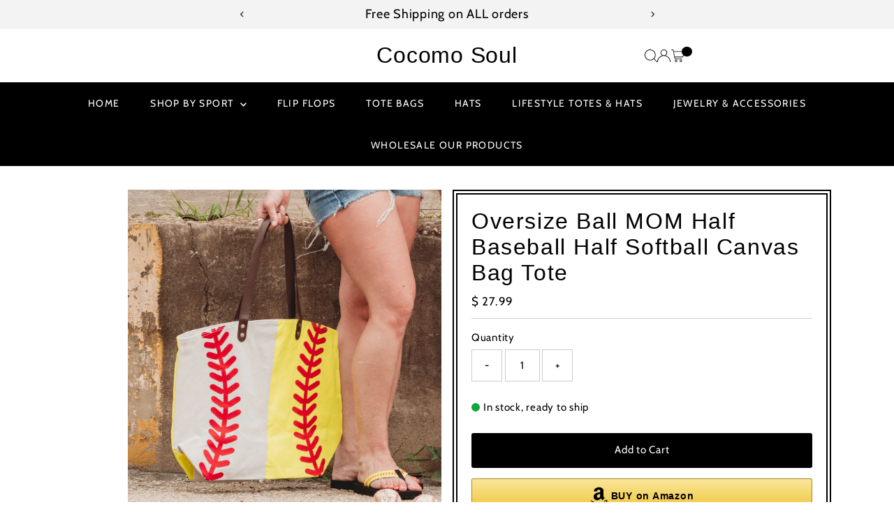

--- FILE ---
content_type: text/css
request_url: https://www.cocomosoul.com/cdn/shop/t/16/assets/section-collection-list.css?v=95387488209989579971760552744
body_size: -107
content:
.collection__list-loop{margin:0 auto;display:grid;grid-column-gap:25px!important;grid-gap:30px}.collection__list-description .rte{margin-bottom:30px;clear:both}.collection__list-description.center{text-align:center}.collection__list-item{position:relative;margin:0}.collection__list-item .collection__item-details{padding:10px 0;text-align:center}.collection__list-item.floating__title .collection__item-details{padding-left:15px;padding-right:15px;background:var(--background);width:max-content;word-break:break-word;max-width:94%;position:absolute;top:50%;left:50%;-webkit-transform:translate(0%,-50%);-ms-transform:translate(-50%,-50%);-moz-transform:translate(-50%,-50%);-o-transform:translate(-50%,-50%);transform:translate(-50%,-50%)}.collection__list-item.overlay__title .collection__item-details{display:flex;padding:15px;background:#0003;width:100%;height:100%;word-break:break-word;position:absolute;top:50%;left:50%;-webkit-transform:translate(0%,-50%);-ms-transform:translate(-50%,-50%);-moz-transform:translate(-50%,-50%);-o-transform:translate(-50%,-50%);transform:translate(-50%,-50%)}.collection__list-item.overlay__title.overlay-position--top_left .collection__item-details{align-items:start;justify-content:start;text-align:left}.collection__list-item.overlay__title.overlay-position--top_center .collection__item-details{align-items:start;justify-content:center;text-align:center}.collection__list-item.overlay__title.overlay-position--top_right .collection__item-details{align-items:start;justify-content:end;text-align:right}.collection__list-item.overlay__title.overlay-position--middle_left .collection__item-details{align-items:center;justify-content:start;text-align:left}.collection__list-item.overlay__title.overlay-position--middle_center .collection__item-details{align-items:center;justify-content:center;text-align:center}.collection__list-item.overlay__title.overlay-position--middle_right .collection__item-details{align-items:center;justify-content:end;text-align:right}.collection__list-item.overlay__title.overlay-position--bottom_left .collection__item-details{align-items:end;justify-content:start;text-align:left}.collection__list-item.overlay__title.overlay-position--bottom_center .collection__item-details{align-items:end;justify-content:center;text-align:center}.collection__list-item.overlay__title.overlay-position--bottom_right .collection__item-details{align-items:end;justify-content:end;text-align:right}.collection__list-item.overlay__title .collection__item-details p{color:#fff}.collection__item-details p{margin-bottom:0}.collection--title.bold--title{font-weight:700}.collection--image_square .box-ratio{padding-bottom:100%!important}.collection--image_landscape .box-ratio{padding-bottom:75%!important}.collection--image_portrait .box-ratio{padding-bottom:150%!important}.collection__item-image{overflow:hidden;position:relative}.collection__item-image>a{width:100%;display:inline-block}.collection__item-image img{object-fit:cover;object-position:center;height:100%;width:100%;position:absolute;top:0;right:0;bottom:0;left:0}
/*# sourceMappingURL=/cdn/shop/t/16/assets/section-collection-list.css.map?v=95387488209989579971760552744 */


--- FILE ---
content_type: text/css
request_url: https://www.cocomosoul.com/cdn/shop/t/16/assets/section-image-with-text-overlay.css?v=38879006892053393831760552744
body_size: -279
content:
.image__overlay-section .overlay{content:"";width:100%;height:100%;position:absolute;top:0;left:0;background:var(--overlay-color)}.image__overlay-section .image__overlay-caption{position:absolute;width:fit-content;width:-moz-fit-content}.image__overlay-btn-wrapper{display:inline-block}.image__overlay-section .image__overlay-container{background-size:cover;background-repeat:no-repeat;background-position:center center;padding-top:0;position:relative;height:var(--height);overflow:hidden}.image__overlay-section .onboard{text-align:center}.image__overlay-section .onboard svg{fill:#d0d0d0;height:var(--height)}.image__overlay-section.is-fixed_height .image__overlay-container{background-image:var(--background-image)}@media screen and (min-width: 981px){.image__overlay-section.is-fixed_height .image__overlay-container{background-attachment:fixed}}.image__overlay-section .image__overlay-caption{text-align:var(--text-align);top:var(--caption-vertical);left:var(--caption-horizontal);-webkit-transform:translate(calc(var(--caption-horizontal) * -1),calc(var(--caption-vertical) * -1));-ms-transform:translate(calc(var(--caption-horizontal) * -1),calc(var(--caption-vertical) * -1));-moz-transform:translate(calc(var(--caption-horizontal) * -1),calc(var(--caption-vertical) * -1));-o-transform:translate(calc(var(--caption-horizontal) * -1),calc(var(--caption-vertical) * -1));transform:translate(calc(var(--caption-horizontal) * -1),calc(var(--caption-vertical) * -1))}.image__overlay-section .image__overlay-container{height:var(--height)}.image__overlay-section .box-ratio{padding-bottom:var(--height)!important}.image__overlay-section .box-ratio img{height:var(--height);object-fit:cover}.image__overlay-section .image__overlay-caption h3{color:var(--text-color)}.image__overlay-section .image__overlay-caption p{font-size:var(--font-size);color:var(--text-color)}.image__overlay-section .image__overlay-caption .rte a:not(.btn){color:var(--text-color)}.no-js .image__overlay-section .image__overlay-container{background-image:var(--background-image);opacity:1}@media screen and (max-width: 740px){.image__overlay-section .image__overlay-container,.image__overlay-section .box-ratio img{height:var(--mobile-height)}.image__overlay-section .box-ratio{padding-bottom:var(--mobile-height)!important}.image__overlay-section .image__overlay-caption h3{font-size:calc(var(--h3-size) - (var(--h3-size) * .15))}.image__overlay-section .image__overlay-caption p{font-size:calc(var(--font-size) - (var(--font-size) * .15))}}
/*# sourceMappingURL=/cdn/shop/t/16/assets/section-image-with-text-overlay.css.map?v=38879006892053393831760552744 */
